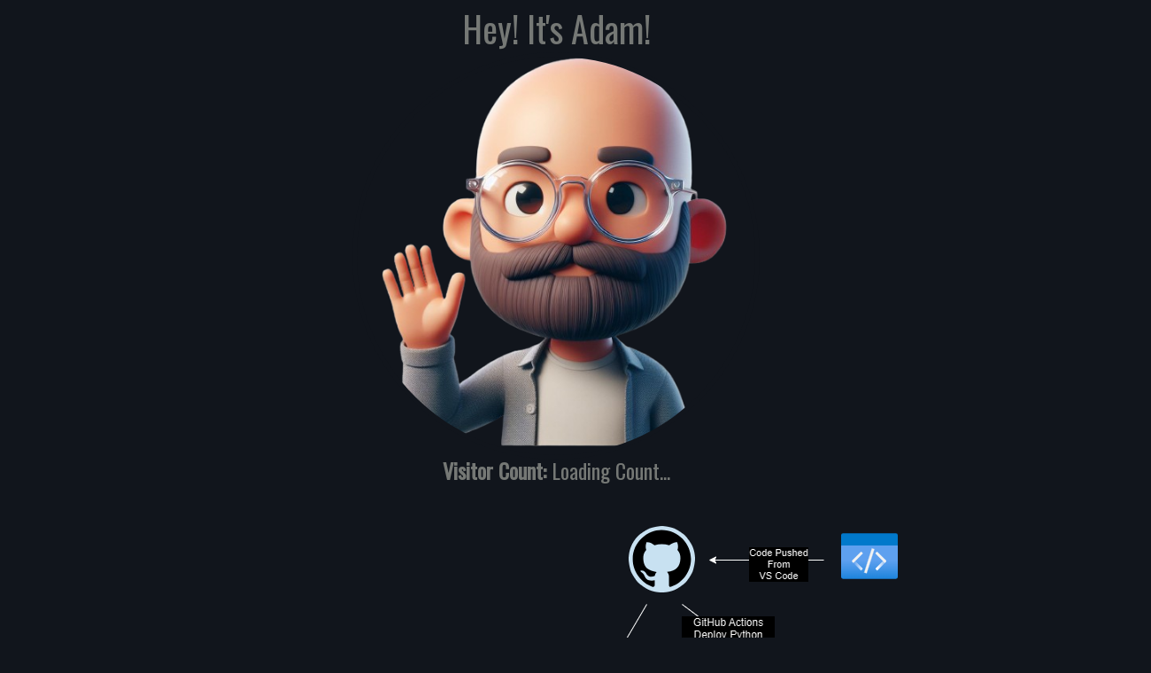

--- FILE ---
content_type: text/html
request_url: https://adamwhiles.com/
body_size: 612
content:
<!DOCTYPE html PUBLIC "-//W3C//DTD XHTML 1.0 Strict//EN" "http://www.w3.org/TR/xhtml1/DTD/xhtml1-strict.dtd">

<html xmlns="http://www.w3.org/1999/xhtml" xml:lang="en" lang="en">
  <head>
    <meta http-equiv="Content-Type" content="text/html; charset=utf-8" />

    <title>Hey! It's Adam v2</title>
    <link
      rel="stylesheet"
      type="text/css"
      href="//fonts.googleapis.com/css?family=Oswald"
    />
    <link rel="stylesheet" href="./css/style.css" />
    <link
      rel="apple-touch-icon"
      sizes="180x180"
      href="/img/apple-touch-icon.png"
    />
    <link
      rel="icon"
      type="image/png"
      sizes="32x32"
      href="/img/favicon-32x32.png"
    />
    <link
      rel="icon"
      type="image/png"
      sizes="16x16"
      href="/img/favicon-16x16.png"
    />
    <link rel="manifest" href="/site.webmanifest" />
  </head>

  <body>
    <div class="main">
      <p class="heyitsadam">Hey! It's Adam!</p>
      <img src="./img/adam.png" class="character" />
      <p class="visitors">Visitor Count: <span class="visit_count"></span></p>
      <div class="built-with">
        <a href="./img/azure-diagram.png"
          ><img src="./img/azure-diagram.png" class="diagram"
        /></a>
        <p class="title">Built With</p>
        <ul class="list">
          <li>Static Web App</li>
          <li>
            Site is Served Using a Custom Domain, Azure DNS and Azure Front Door
            CDN
          </li>
          <li>Javascript and Python Azure Function App for Visitor Counter</li>
          <li>
            Python Function App Uses Cosmos DB for Storing the Visitor Count
          </li>
          <li>
            Github Actions for CI/CD Pipeline with Azure Including CDN Cache
            Purge
          </li>
        </ul>
      </div>
    </div>
    <script src="./js/main.js"></script>
  </body>
</html>


--- FILE ---
content_type: text/css
request_url: https://adamwhiles.com/css/style.css
body_size: 24
content:
* {
  margin: 0;
  padding: 0;
}
body {
  display: block;
  font: 16px Helvetica, Sans-Serif;
  line-height: 24px;
  width: 100%;
  background-color: #11151c;
  color: #757875;
  margin:20px;
}
.main {
  width: 95%;
  display: block;
  text-align: center;
  font-family: Oswald;
  font-variant: normal;
  font-style: normal;
  font-weight: 400;
}
.heyitsadam {
  font-size: 40px;
  margin-bottom: 15px;
}
.character {
  display: block;
  margin-left: auto;
  margin-right: auto;
  width: 450px;
  border-radius: 450px;
  overflow: hidden;
  border: 5px solid #11151c;
}
.visitors {
  font-size: 24px;
  font-weight: 700;
}
.visit_count {
  font-weight: 400;
}
.built-with {
  margin-top:50px;
}

.diagram {
  width: 100%;
  height: auto;
  max-width: 795px;
}
.title {
  font-size: 40px;
  font-style: italic;
  text-decoration: underline;
}
.list {
  list-style: none;
  margin-top: 20px;
  list-style-type: none;
  font-size: 20px;
}
.list .li {
  list-style: none;
  list-style-type: none;
}

--- FILE ---
content_type: text/javascript
request_url: https://adamwhiles.com/js/main.js
body_size: 81
content:
// Get the span element by its class name
let span = document.getElementsByClassName("visit_count")[0];
span.textContent = "Loading Count...";
// Define a function to fetch the value from the endpoint
function fetchValue() {
  // Use the fetch API to make a GET request
  fetch(
    "https://func-heyitsadam.azurewebsites.net/api/http_trigger?code=cCe-Xdue2wSXFgQA7SmmMzKPOclW7q84N92jqAVywfg-AzFuDK4z6A=="
  )
    .then((response) => response.json()) // Parse the response as JSON
    .then((data) => {
      // Update the span text with the data value
      span.textContent = data;
    })
    .catch((error) => {
      // Handle any errors
      console.error(error);
    });
}

// Call the function when the page loads
fetchValue();
